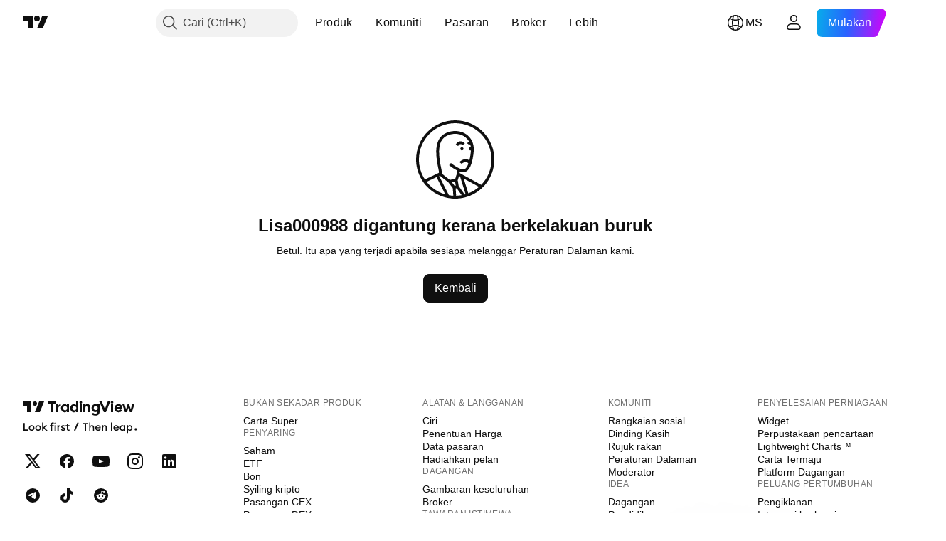

--- FILE ---
content_type: text/css; charset=utf-8
request_url: https://static.tradingview.com/static/bundles/86286.0bbeadd06467a306a503.css
body_size: -3
content:
.root-Z_Bzn46Y{margin:0 auto;max-width:640px;padding:var(--v-rhythm-header-1-space) 20px var(--v-rhythm-footer-1-space)}@supports not (container-type:inline-size){@media not (min-width:548px){[data-query-type=container] .actionButton-Z_Bzn46Y{width:100%}}}@container content-container not (min-width: 548px){[data-query-type=container] .actionButton-Z_Bzn46Y{width:100%}}@media not (min-width:548px){[data-query-type=media] .actionButton-Z_Bzn46Y{width:100%}}

--- FILE ---
content_type: application/javascript; charset=utf-8
request_url: https://static.tradingview.com/static/bundles/ms_MY.62453.34bc02b0c1311e88bf88.js
body_size: -8
content:
(self.webpackChunktradingview=self.webpackChunktradingview||[]).push([[62453],{131517:a=>{a.exports=["Kembali"]},259774:a=>{a.exports=["Betul. Itu apa yang terjadi apabila sesiapa melanggar Peraturan Dalaman kami."]},871571:a=>{a.exports=["{username} digantung kerana berkelakuan buruk"]}}]);